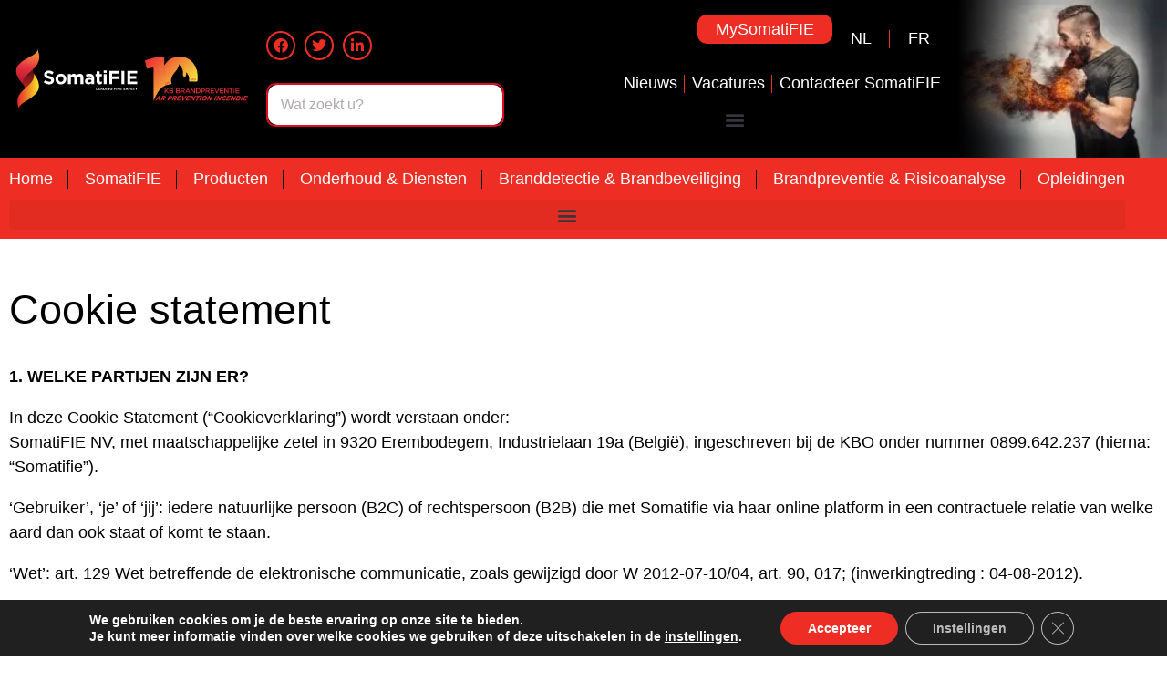

--- FILE ---
content_type: image/svg+xml
request_url: https://www.somatifie.be/wp-content/uploads/2021/09/Smartphone.svg
body_size: 154
content:
<svg xmlns="http://www.w3.org/2000/svg" xmlns:xlink="http://www.w3.org/1999/xlink" height="100px" width="100px" fill="#ee2e24" x="0px" y="0px" viewBox="0 0 90 90" xml:space="preserve"><g><path d="M60.018,3.465H26.903c-2.708,0-4.902,2.313-4.902,5.168v72.734c0,2.854,2.194,5.168,4.902,5.168h33.115   c2.707,0,4.901-2.313,4.901-5.168V8.633C64.919,5.779,62.725,3.465,60.018,3.465z M40.46,7.5h6c1.013,0,1.834,0.616,1.834,1.375   c0,0.76-0.821,1.375-1.834,1.375h-6c-1.013,0-1.833-0.616-1.833-1.375S39.448,7.5,40.46,7.5z M43.744,82.875   c-1.604,0-2.905-1.301-2.905-2.904c0-1.605,1.3-2.906,2.905-2.906s2.905,1.301,2.905,2.906   C46.649,81.574,45.349,82.875,43.744,82.875z M61.836,73.5H25.083V13.75h36.753V73.5z"></path></g></svg>

--- FILE ---
content_type: image/svg+xml
request_url: https://www.somatifie.be/wp-content/uploads/2021/09/Locatie.svg
body_size: 212
content:
<svg xmlns="http://www.w3.org/2000/svg" xmlns:xlink="http://www.w3.org/1999/xlink" height="100px" width="100px" fill="#ee2e24" xml:space="preserve" style="shape-rendering:geometricPrecision;text-rendering:geometricPrecision;image-rendering:optimizeQuality;" viewBox="0 0 535 723" x="0px" y="0px" fill-rule="evenodd" clip-rule="evenodd"><defs><style type="text/css">
   
    .fil0 {fill:#ee2e24}
    .fil1 {fill:#ee2e24;fill-rule:nonzero}
   
  </style></defs><g><path class="fil0" d="M267 646c41,-95 209,-311 209,-434 0,-283 -417,-283 -417,0 0,123 168,339 208,434zm0 -559c62,0 111,50 111,111 0,61 -49,111 -111,111 -61,0 -110,-50 -110,-111 0,-61 49,-111 110,-111z"></path><path class="fil1" d="M173 537c6,11 13,21 19,32l2 2 -71 0 -66 118 420 0 -65 -118 -71 0 2 -2c6,-11 12,-21 19,-32l69 0 104 186 -535 0 104 -186 69 0z"></path></g></svg>

--- FILE ---
content_type: image/svg+xml
request_url: https://www.somatifie.be/wp-content/uploads/2021/09/SomatiFIE_wit.svg
body_size: 3435
content:
<svg xmlns="http://www.w3.org/2000/svg" xmlns:xlink="http://www.w3.org/1999/xlink" x="0px" y="0px" viewBox="0 0 566.9 283.5" style="enable-background:new 0 0 566.9 283.5;" xml:space="preserve">
<style type="text/css">
	.st0{display:none;}
	.st1{display:inline;fill-rule:evenodd;clip-rule:evenodd;fill:url(#SVGID_1_);}
	.st2{display:inline;fill-rule:evenodd;clip-rule:evenodd;fill:url(#SVGID_2_);}
	.st3{display:inline;fill-rule:evenodd;clip-rule:evenodd;fill:url(#SVGID_3_);}
	.st4{display:inline;fill:none;}
	.st5{display:inline;}
	.st6{font-family:'Gotham-Bold';}
	.st7{font-size:14.5px;}
	.st8{font-size:78px;}
	.st9{letter-spacing:-1;}
	.st10{fill-rule:evenodd;clip-rule:evenodd;fill:url(#SVGID_4_);}
	.st11{fill-rule:evenodd;clip-rule:evenodd;fill:url(#SVGID_5_);}
	.st12{fill-rule:evenodd;clip-rule:evenodd;fill:url(#SVGID_6_);}
	.st13{fill:#FFFFFF;}
</style>
<g id="Origineel" class="st0">
	<linearGradient id="SVGID_1_" gradientUnits="userSpaceOnUse" x1="77.6573" y1="44.7859" x2="80.5471" y2="210.3417">
		<stop offset="0" style="stop-color:#270C0D"></stop>
		<stop offset="0.2299" style="stop-color:#2E0E0E"></stop>
		<stop offset="1" style="stop-color:#E52728"></stop>
	</linearGradient>
	<path class="st1" d="M37.9,131.5c14.4,36.6,36,28.8,25.8,74.3c17-16.4,39.9-26.9,56.9-43.3c4.2-26.8-32.4-42.7-19.7-79.6   C79.9,99.2,58.9,115.4,37.9,131.5z"></path>
	<linearGradient id="SVGID_2_" gradientUnits="userSpaceOnUse" x1="64.0772" y1="158.5366" x2="101.9966" y2="-56.5153">
		<stop offset="0" style="stop-color:#B4182B"></stop>
		<stop offset="0.3297" style="stop-color:#E73442"></stop>
		<stop offset="0.4132" style="stop-color:#EB5741"></stop>
		<stop offset="0.5352" style="stop-color:#EF7C3A"></stop>
		<stop offset="0.6546" style="stop-color:#F4972E"></stop>
		<stop offset="0.7691" style="stop-color:#F8A921"></stop>
		<stop offset="0.8765" style="stop-color:#FAB312"></stop>
		<stop offset="0.9697" style="stop-color:#FAB70A"></stop>
	</linearGradient>
	<path class="st2" d="M118.6,18.7C124.2,57-31.1,64,56.3,160.7C57.1,107.3,152.8,101,118.6,18.7z"></path>
	<linearGradient id="SVGID_3_" gradientUnits="userSpaceOnUse" x1="35.3297" y1="192.3677" x2="124.961" y2="192.3677">
		<stop offset="0" style="stop-color:#E52729"></stop>
		<stop offset="1" style="stop-color:#FAEA27"></stop>
	</linearGradient>
	<path class="st3" d="M42.3,264.8c-5.6-38.3,134.6-48,61.5-144.8C110.6,179.3,8.2,182.4,42.3,264.8z"></path>
	<rect x="360.5" y="176.7" class="st4" width="175.1" height="12.3"></rect>
	<text transform="matrix(1 0 0 1 360.7512 187.2726)" class="st5 st6 st7">LEADING FIRE SAFETY</text>
	<rect x="131.5" y="105.7" class="st4" width="407.9" height="99.3"></rect>
	<text transform="matrix(1 0 0 1 141.1844 162.6635)" class="st5 st6 st8 st9">SomatiFIE </text>
</g>
<g id="Contouren">
	<linearGradient id="SVGID_4_" gradientUnits="userSpaceOnUse" x1="77.6573" y1="44.7859" x2="80.5471" y2="210.3417">
		<stop offset="0" style="stop-color:#270C0D"></stop>
		<stop offset="0.2299" style="stop-color:#2E0E0E"></stop>
		<stop offset="1" style="stop-color:#E52728"></stop>
	</linearGradient>
	<path class="st10" d="M37.9,131.5c14.4,36.6,36,28.8,25.8,74.3c17-16.4,39.9-26.9,56.9-43.3c4.2-26.8-32.4-42.7-19.7-79.6   C79.9,99.2,58.9,115.4,37.9,131.5z"></path>
	<linearGradient id="SVGID_5_" gradientUnits="userSpaceOnUse" x1="64.0772" y1="158.5366" x2="101.9966" y2="-56.5153">
		<stop offset="0" style="stop-color:#B4182B"></stop>
		<stop offset="0.3297" style="stop-color:#E73442"></stop>
		<stop offset="0.4132" style="stop-color:#EB5741"></stop>
		<stop offset="0.5352" style="stop-color:#EF7C3A"></stop>
		<stop offset="0.6546" style="stop-color:#F4972E"></stop>
		<stop offset="0.7691" style="stop-color:#F8A921"></stop>
		<stop offset="0.8765" style="stop-color:#FAB312"></stop>
		<stop offset="0.9697" style="stop-color:#FAB70A"></stop>
	</linearGradient>
	<path class="st11" d="M118.6,18.7C124.2,57-31.1,64,56.3,160.7C57.1,107.3,152.8,101,118.6,18.7z"></path>
	<linearGradient id="SVGID_6_" gradientUnits="userSpaceOnUse" x1="35.3297" y1="192.3677" x2="124.961" y2="192.3677">
		<stop offset="0" style="stop-color:#E52729"></stop>
		<stop offset="1" style="stop-color:#FAEA27"></stop>
	</linearGradient>
	<path class="st12" d="M42.3,264.8c-5.6-38.3,134.6-48,61.5-144.8C110.6,179.3,8.2,182.4,42.3,264.8z"></path>
	<g>
		<path class="st13" d="M362.8,177.1h2.2v8.1h5.1v2h-7.3V177.1z"></path>
		<path class="st13" d="M372,177.1h7.6v2h-5.4v2.1h4.8v2h-4.8v2.1h5.5v2H372V177.1z"></path>
		<path class="st13" d="M385.3,177h2.1l4.4,10.2h-2.3l-0.9-2.3h-4.3l-0.9,2.3h-2.3L385.3,177z M387.6,183l-1.3-3.3L385,183H387.6z"></path>
		<path class="st13" d="M393.4,177.1h4c0.8,0,1.5,0.1,2.2,0.4s1.2,0.6,1.7,1.1c0.5,0.5,0.8,1,1.1,1.6c0.3,0.6,0.4,1.3,0.4,2v0    c0,0.7-0.1,1.4-0.4,2c-0.3,0.6-0.6,1.2-1.1,1.6c-0.5,0.5-1,0.8-1.7,1.1s-1.4,0.4-2.2,0.4h-4V177.1z M395.7,179.2v6.1h1.7    c0.5,0,0.9-0.1,1.2-0.2s0.7-0.4,1-0.6s0.5-0.6,0.6-1c0.1-0.4,0.2-0.8,0.2-1.2v0c0-0.4-0.1-0.9-0.2-1.2c-0.2-0.4-0.4-0.7-0.6-1    s-0.6-0.5-1-0.6c-0.4-0.1-0.8-0.2-1.2-0.2H395.7z"></path>
		<path class="st13" d="M405,177.1h2.2v10.2H405V177.1z"></path>
		<path class="st13" d="M409.9,177.1h2.1l4.8,6.2v-6.2h2.2v10.2H417l-4.9-6.5v6.5h-2.2V177.1z"></path>
		<path class="st13" d="M426.4,187.4c-0.8,0-1.5-0.1-2.2-0.4c-0.7-0.3-1.2-0.6-1.7-1.1s-0.8-1-1.1-1.7s-0.4-1.3-0.4-2.1v0    c0-0.7,0.1-1.4,0.4-2s0.6-1.2,1.1-1.7s1-0.9,1.7-1.1c0.6-0.3,1.4-0.4,2.1-0.4c0.5,0,0.9,0,1.2,0.1c0.4,0.1,0.7,0.2,1,0.3    c0.3,0.1,0.6,0.3,0.9,0.4s0.6,0.4,0.8,0.6L429,180c-0.2-0.2-0.4-0.3-0.6-0.4c-0.2-0.1-0.4-0.2-0.6-0.3s-0.4-0.2-0.7-0.2    c-0.2,0-0.5-0.1-0.8-0.1c-0.4,0-0.8,0.1-1.1,0.3c-0.4,0.2-0.7,0.4-0.9,0.7s-0.5,0.6-0.6,1c-0.2,0.4-0.2,0.8-0.2,1.2v0    c0,0.5,0.1,0.9,0.2,1.3c0.1,0.4,0.4,0.7,0.6,1s0.6,0.5,1,0.7c0.4,0.2,0.8,0.2,1.2,0.2c0.8,0,1.5-0.2,2.1-0.6v-1.5h-2.2v-1.9h4.4    v4.4c-0.5,0.4-1.1,0.8-1.9,1.1C428.2,187.3,427.3,187.4,426.4,187.4z"></path>
		<path class="st13" d="M437.5,177.1h7.7v2h-5.5v2.2h4.8v2h-4.8v3.9h-2.2V177.1z"></path>
		<path class="st13" d="M447.3,177.1h2.2v10.2h-2.2V177.1z"></path>
		<path class="st13" d="M452.2,177.1h4.6c1.3,0,2.3,0.3,3,1c0.6,0.6,0.9,1.4,0.9,2.3v0c0,0.8-0.2,1.5-0.6,2    c-0.4,0.5-0.9,0.9-1.6,1.1l2.5,3.6h-2.6l-2.2-3.2h-1.8v3.2h-2.2V177.1z M456.7,182.1c0.6,0,1-0.1,1.3-0.4s0.4-0.6,0.4-1v0    c0-0.5-0.2-0.8-0.5-1.1c-0.3-0.2-0.7-0.4-1.3-0.4h-2.2v2.9H456.7z"></path>
		<path class="st13" d="M462.8,177.1h7.6v2H465v2.1h4.8v2H465v2.1h5.5v2h-7.7V177.1z"></path>
		<path class="st13" d="M480.8,187.4c-0.8,0-1.5-0.1-2.3-0.4s-1.4-0.7-2-1.2l1.3-1.6c0.5,0.4,0.9,0.7,1.4,0.9c0.5,0.2,1,0.3,1.6,0.3    c0.5,0,0.8-0.1,1.1-0.3c0.3-0.2,0.4-0.4,0.4-0.7v0c0-0.1,0-0.3-0.1-0.4c-0.1-0.1-0.2-0.2-0.3-0.3s-0.4-0.2-0.6-0.3    c-0.3-0.1-0.6-0.2-1-0.3c-0.5-0.1-1-0.3-1.4-0.4c-0.4-0.2-0.8-0.3-1.1-0.6s-0.5-0.5-0.7-0.8c-0.2-0.3-0.2-0.8-0.2-1.3v0    c0-0.5,0.1-0.9,0.3-1.3c0.2-0.4,0.4-0.7,0.7-1c0.3-0.3,0.7-0.5,1.1-0.6c0.4-0.1,0.9-0.2,1.4-0.2c0.7,0,1.4,0.1,2.1,0.3    c0.6,0.2,1.2,0.5,1.7,1L483,180c-0.5-0.3-0.9-0.6-1.3-0.7c-0.4-0.2-0.9-0.3-1.3-0.3c-0.4,0-0.8,0.1-1,0.3    c-0.2,0.2-0.3,0.4-0.3,0.6v0c0,0.2,0,0.3,0.1,0.4c0.1,0.1,0.2,0.2,0.3,0.3c0.2,0.1,0.4,0.2,0.7,0.3s0.6,0.2,1.1,0.3    c0.5,0.1,1,0.3,1.4,0.5c0.4,0.2,0.7,0.4,1,0.6c0.3,0.2,0.5,0.5,0.6,0.8c0.1,0.3,0.2,0.7,0.2,1.1v0c0,0.5-0.1,1-0.3,1.3    s-0.4,0.7-0.8,1c-0.3,0.3-0.7,0.5-1.2,0.6C481.8,187.3,481.3,187.4,480.8,187.4z"></path>
		<path class="st13" d="M490.1,177h2.1l4.4,10.2h-2.3l-0.9-2.3h-4.3l-0.9,2.3h-2.3L490.1,177z M492.4,183l-1.3-3.3l-1.3,3.3H492.4z"></path>
		<path class="st13" d="M498.2,177.1h7.7v2h-5.5v2.2h4.8v2h-4.8v3.9h-2.2V177.1z"></path>
		<path class="st13" d="M507.9,177.1h7.6v2h-5.4v2.1h4.8v2h-4.8v2.1h5.5v2h-7.7V177.1z"></path>
		<path class="st13" d="M520.1,179.2H517v-2.1h8.4v2.1h-3.1v8.1h-2.2V179.2z"></path>
		<path class="st13" d="M530.1,183.3l-3.9-6.1h2.6l2.4,4.1l2.5-4.1h2.5l-3.9,6.1v4h-2.2V183.3z"></path>
	</g>
	<g>
		<path class="st13" d="M167.5,163.4c-4.2,0-8.2-0.7-12.2-2.1s-7.6-3.6-10.9-6.6l7.1-8.5c2.5,2,5.1,3.6,7.7,4.8    c2.6,1.2,5.5,1.8,8.6,1.8c2.5,0,4.4-0.5,5.8-1.4c1.4-0.9,2.1-2.2,2.1-3.8v-0.2c0-0.8-0.1-1.5-0.4-2.1c-0.3-0.6-0.8-1.2-1.6-1.7    c-0.8-0.5-1.9-1-3.4-1.6c-1.4-0.5-3.3-1.1-5.6-1.6c-2.8-0.7-5.3-1.4-7.5-2.3c-2.2-0.8-4.1-1.9-5.7-3.1c-1.6-1.2-2.8-2.7-3.6-4.6    c-0.9-1.8-1.3-4.1-1.3-6.8v-0.2c0-2.5,0.5-4.7,1.4-6.7c0.9-2,2.2-3.7,3.9-5.2c1.7-1.5,3.7-2.6,6-3.4c2.3-0.8,4.9-1.2,7.7-1.2    c4,0,7.7,0.6,11,1.8c3.4,1.2,6.4,2.9,9.2,5.1l-6.2,9c-2.4-1.7-4.8-3-7.2-3.9c-2.3-1-4.7-1.4-7-1.4s-4.1,0.5-5.3,1.4    c-1.2,0.9-1.8,2-1.8,3.4v0.2c0,0.9,0.2,1.7,0.5,2.3c0.3,0.7,0.9,1.2,1.8,1.8c0.9,0.5,2.1,1,3.6,1.5c1.5,0.5,3.5,1,5.8,1.6    c2.8,0.7,5.2,1.5,7.4,2.5c2.2,0.9,4,2,5.5,3.3c1.5,1.3,2.6,2.8,3.4,4.5s1.1,3.8,1.1,6.2v0.2c0,2.7-0.5,5.1-1.5,7.2    c-1,2.1-2.4,3.9-4.1,5.3c-1.8,1.4-3.9,2.5-6.3,3.3C173.2,163.1,170.5,163.4,167.5,163.4z"></path>
		<path class="st13" d="M216.1,163.6c-3.2,0-6.2-0.6-9-1.7c-2.8-1.1-5.1-2.7-7.1-4.6c-2-2-3.6-4.2-4.7-6.9c-1.1-2.6-1.7-5.4-1.7-8.5    v-0.2c0-3,0.6-5.8,1.7-8.5c1.1-2.6,2.7-4.9,4.8-6.9c2-2,4.4-3.5,7.2-4.7c2.8-1.1,5.8-1.7,9-1.7c3.2,0,6.2,0.6,9,1.7    c2.8,1.1,5.1,2.7,7.1,4.6c2,1.9,3.6,4.2,4.7,6.9c1.1,2.6,1.7,5.4,1.7,8.5v0.2c0,3-0.6,5.8-1.7,8.5c-1.1,2.6-2.7,4.9-4.8,6.9    c-2,2-4.4,3.5-7.2,4.7C222.4,163,219.4,163.6,216.1,163.6z M216.3,153.4c1.7,0,3.2-0.3,4.6-0.9s2.5-1.4,3.4-2.5    c0.9-1,1.7-2.2,2.1-3.6c0.5-1.4,0.7-2.8,0.7-4.4v-0.2c0-1.6-0.3-3-0.8-4.4c-0.5-1.4-1.3-2.6-2.3-3.7c-1-1.1-2.2-1.9-3.5-2.5    c-1.4-0.6-2.8-0.9-4.4-0.9c-1.7,0-3.2,0.3-4.6,0.9s-2.5,1.4-3.4,2.5c-0.9,1-1.7,2.2-2.1,3.6s-0.7,2.8-0.7,4.4v0.2    c0,1.6,0.3,3,0.8,4.4c0.5,1.4,1.3,2.6,2.3,3.7c1,1.1,2.1,1.9,3.5,2.5S214.6,153.4,216.3,153.4z"></path>
		<path class="st13" d="M246.2,120.9h11.9v5.9c0.7-0.9,1.4-1.7,2.2-2.5c0.8-0.8,1.7-1.5,2.7-2.1c1-0.6,2.1-1.1,3.3-1.5    c1.2-0.4,2.6-0.5,4.1-0.5c2.8,0,5.1,0.6,7.1,1.7c2,1.1,3.5,2.8,4.6,4.9c1.8-2.2,3.8-3.8,6.1-5c2.2-1.1,4.8-1.7,7.6-1.7    c4.4,0,7.9,1.3,10.4,3.9c2.5,2.6,3.7,6.4,3.7,11.5v27.2h-11.9v-23.3c0-2.8-0.6-4.9-1.8-6.4c-1.2-1.4-2.9-2.1-5.1-2.1    c-2.2,0-4,0.7-5.3,2.1c-1.3,1.4-1.9,3.5-1.9,6.4v23.3h-11.9v-23.3c0-2.8-0.6-4.9-1.8-6.4c-1.2-1.4-2.9-2.1-5.1-2.1    c-2.2,0-4,0.7-5.3,2.1c-1.3,1.4-1.9,3.5-1.9,6.4v23.3h-11.9V120.9z"></path>
		<path class="st13" d="M331,163.4c-2,0-3.8-0.3-5.6-0.8c-1.7-0.5-3.3-1.4-4.6-2.5s-2.3-2.4-3.1-4c-0.8-1.6-1.1-3.4-1.1-5.5v-0.2    c0-2.3,0.4-4.3,1.2-5.9c0.8-1.7,2-3,3.5-4.1c1.5-1.1,3.2-1.9,5.3-2.5c2.1-0.5,4.3-0.8,6.8-0.8c2.1,0,4,0.2,5.6,0.5    c1.6,0.3,3.1,0.7,4.6,1.2v-0.7c0-2.5-0.8-4.4-2.3-5.7c-1.5-1.3-3.7-2-6.7-2c-2.3,0-4.3,0.2-6,0.6c-1.7,0.4-3.6,0.9-5.5,1.7l-3-9    c2.3-1,4.7-1.8,7.2-2.4s5.5-0.9,9-0.9c3.3,0,6.1,0.4,8.4,1.2c2.3,0.8,4.2,2,5.7,3.5c1.6,1.6,2.7,3.5,3.4,5.7    c0.7,2.3,1.1,4.8,1.1,7.6v24.3h-11.5v-4.5c-1.5,1.6-3.2,2.9-5.2,3.9C336.4,163,333.9,163.4,331,163.4z M334.6,155.3    c2.8,0,5.1-0.7,6.7-2c1.7-1.4,2.5-3.1,2.5-5.3v-2.1c-1-0.5-2.2-0.8-3.5-1.1s-2.6-0.4-4.1-0.4c-2.5,0-4.6,0.5-6,1.5    c-1.5,1-2.2,2.4-2.2,4.3v0.2c0,1.6,0.6,2.9,1.8,3.7C331.1,154.8,332.7,155.3,334.6,155.3z"></path>
		<path class="st13" d="M377.9,163.4c-1.8,0-3.5-0.2-5-0.6c-1.5-0.4-2.8-1.1-3.8-2.1c-1.1-1-1.9-2.3-2.5-3.9c-0.6-1.6-0.9-3.6-0.9-6    V131h-5v-10.1h5v-10.7h11.9v10.7h9.8V131h-9.8v17.9c0,2.7,1.3,4.1,3.8,4.1c2.1,0,4-0.5,5.9-1.5v9.5c-1.2,0.7-2.6,1.3-4.1,1.8    C381.6,163.1,379.9,163.4,377.9,163.4z"></path>
		<path class="st13" d="M395.2,105.7h12.5v10.5h-12.5V105.7z M395.5,120.9h11.9v41.8h-11.9V120.9z"></path>
		<path class="st13" d="M418.6,108.1h41.6V119h-29.6v11.6h26.1v10.9h-26.1v21.1h-12V108.1z"></path>
		<path class="st13" d="M469.2,108.1h12v54.6h-12V108.1z"></path>
		<path class="st13" d="M493.7,108.1h41.1v10.7h-29.2v11.1h25.7v10.7h-25.7V152h29.6v10.7h-41.5V108.1z"></path>
	</g>
</g>
</svg>

--- FILE ---
content_type: image/svg+xml
request_url: https://www.somatifie.be/wp-content/uploads/2021/09/E-mail.svg
body_size: 1166
content:
<svg xmlns:x="http://ns.adobe.com/Extensibility/1.0/" xmlns:i="http://ns.adobe.com/AdobeIllustrator/10.0/" xmlns:graph="http://ns.adobe.com/Graphs/1.0/" xmlns="http://www.w3.org/2000/svg" xmlns:xlink="http://www.w3.org/1999/xlink" height="100px" width="100px" fill="#ee2e24" x="0px" y="0px" viewBox="0 0 64 64" xml:space="preserve"><metadata></metadata><g><path d="M32,35h4.079c0.553,0,1-0.448,1-1s-0.447-1-1-1H32c-3.553,0-6.336-2.677-6.336-6.094v-3.652   c0-3.776,3.286-6.411,6.531-7.061c2.092-0.416,3.976-0.145,5.038,0.728c0.731,0.601,1.103,1.501,1.103,2.678v6.939   c0,0.455-0.373,0.824-0.832,0.824c-0.46,0-0.835-0.37-0.835-0.824c0-0.043-0.02-0.08-0.024-0.122   c0.004-0.082,0.024-0.16,0.024-0.243v-7.307c0-0.552-0.447-1-1-1h-2.568c-3.181,0-5.769,2.578-5.769,5.747v2.56   c0,2.567,2.094,4.655,4.668,4.655c1.591,0,2.995-0.8,3.839-2.016c0.469,0.342,1.041,0.55,1.665,0.55   c1.562,0,2.832-1.267,2.832-2.824v-6.939c0-1.779-0.634-3.24-1.834-4.224c-1.543-1.267-3.984-1.684-6.698-1.143   c-4.717,0.945-8.14,4.74-8.14,9.022v3.652C23.664,31.445,27.325,35,32,35z M32,28.828c-1.471,0-2.668-1.191-2.668-2.655v-2.56   c0-2.066,1.69-3.747,3.769-3.747h1.568v6.307C34.669,27.637,33.472,28.828,32,28.828z"></path><path d="M61.934,21.663c-0.02-0.054-0.038-0.107-0.066-0.157c-0.018-0.03-0.04-0.055-0.06-0.083   c-0.029-0.041-0.059-0.082-0.095-0.119c-0.026-0.027-0.057-0.049-0.086-0.073c-0.026-0.022-0.05-0.048-0.079-0.067L52,14.91V11   c0-0.552-0.447-1-1-1h-6.491L32.548,2.164c-0.332-0.218-0.764-0.218-1.096,0L19.492,10H13c-0.553,0-1,0.448-1,1v3.91l-9.548,6.253   c-0.029,0.019-0.053,0.045-0.079,0.067c-0.029,0.024-0.06,0.046-0.086,0.073c-0.036,0.037-0.065,0.078-0.095,0.119   c-0.02,0.028-0.042,0.054-0.06,0.083c-0.028,0.049-0.047,0.103-0.066,0.157c-0.01,0.027-0.023,0.051-0.031,0.079   C2.013,21.826,2,21.912,2,22v38c0,0.029,0.015,0.054,0.017,0.083c0.006,0.066,0.021,0.128,0.039,0.193   c0.02,0.067,0.042,0.129,0.074,0.19c0.013,0.024,0.014,0.052,0.029,0.075c0.031,0.048,0.07,0.087,0.108,0.129   c0.014,0.015,0.024,0.033,0.04,0.047c0.081,0.08,0.175,0.14,0.275,0.187c0.023,0.01,0.047,0.018,0.07,0.027   C2.765,60.971,2.88,61,2.998,61C2.999,61,2.999,61,3,61h58c0.001,0,0.001,0,0.002,0c0.118,0,0.233-0.028,0.345-0.069   c0.023-0.009,0.047-0.017,0.07-0.027c0.101-0.046,0.194-0.106,0.275-0.186c0.016-0.015,0.026-0.032,0.04-0.048   c0.038-0.041,0.077-0.08,0.108-0.128c0.016-0.023,0.017-0.051,0.029-0.075c0.032-0.061,0.055-0.123,0.074-0.19   c0.019-0.064,0.033-0.126,0.039-0.192C61.985,60.054,62,60.029,62,60V22c0-0.088-0.013-0.174-0.035-0.258   C61.957,21.714,61.943,21.69,61.934,21.663z M47.541,50.159c-0.465-0.297-1.084-0.164-1.382,0.301   c-0.299,0.464-0.164,1.083,0.3,1.382L57.595,59H6.405l11.136-7.159c0.464-0.299,0.599-0.917,0.3-1.382   c-0.297-0.464-0.915-0.598-1.382-0.301L4,58.168V23.851l27.452,17.986C31.618,41.945,31.81,42,32,42s0.382-0.055,0.548-0.164   L60,23.851v34.317L47.541,50.159z M59.175,22L52,26.699v-9.398L59.175,22z M32,4.195L40.859,10H23.141L32,4.195z M14,12h5.79h24.42   c0.006,0,0.014-0.001,0.02,0H50v3.45v12.559L32,39.804L14,28.009V15.45V12z M12,17.301v9.398L4.825,22L12,17.301z"></path></g></svg>